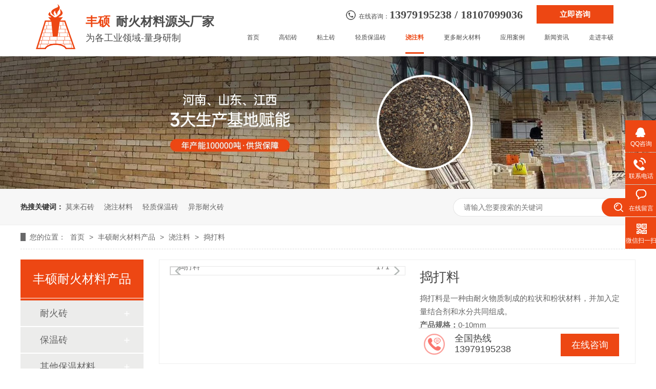

--- FILE ---
content_type: text/html; charset=utf8
request_url: http://fsnhcl.com/list35.html
body_size: 7472
content:
<!DOCTYPE html><html lang="zh"><head data-base="/">
<meta http-equiv="Cache-Control" content="no-transform">
<meta http-equiv="Cache-Control" content="no-siteapp"> 
<meta http-equiv="Content-Type" content="text/html; charset=utf-8"> 
<meta name="format-detection" content="telephone=no"> 
<meta http-equiv="X-UA-Compatible" content="IE=edge"> 
<meta http-equiv="pragma" content="no-cache">
<meta http-equiv="cache-control" content="no-cache,must-revalidate">
<meta name="applicable-device" content="pc">
	<title>捣打料-江西丰硕耐火材料有限公司</title>
	<meta name="keywords" content="耐火材料,高铝砖,粘土砖,轻质保温砖,浇注料" />
	<meta name="description" content="江西丰硕耐火材料有限公司创建于2000年（2006年于河南合作建厂），成立于2007年。固定资产6000万元，占地面积40000多平方，坐落于江西省丰城市泉港镇（位于江西省中部，交通十分便利）。" />
	<script type="text/javascript">
function IsPC() 
{ 
var userAgentInfo = navigator.userAgent; 
var Agents = new Array("Android", "iPhone", "SymbianOS", "Windows Phone", "iPad", "iPod"); 
var flag = true; 
for (var v = 0; v < Agents.length; v++) { 
   if (userAgentInfo.indexOf(Agents[v]) > 0) { flag = false; break; } 
} 
return flag; 
} 

var juf=IsPC();
if(!juf)
window.location.href="/m/";//手机
</script>
   

 </head> 
 <body> 
 <link href="css/reset_6.css" rel="stylesheet"> 
<script src="js/uaredirect.js" type="text/javascript" type="text/javascript"></script>

 <script src="js/nsw.pc.min.js" type="text/javascript"></script>
  <link href="css/nav.css" rel="stylesheet" type="text/css">
  <link href="css/61c31046e4b0a18c8af6dcf6.css" rel="stylesheet">
  <link href="css/foot.css" rel="stylesheet" type="text/css">
   <!--头部--> 
  <div class="header"> 
 <div class="h_con"> 
  <h1 class="wow fadeInLeft1 logo"><a href="/" title="江西丰硕耐火材料有限公司"><img alt="江西丰硕耐火材料有限公司" src="images/e20d6357178f4e1e87f057f11091de75_2.png" title="江西丰硕耐火材料有限公司"></a></h1> 
  <h3 class="wow fadeInLeft1"><b><strong>丰硕</strong>耐火材料源头厂家</b><span>为各工业领域-量身研制</span></h3> 
  <div class="h_nav menu wow fadeInRight1"> 
   <p><a href="http://wpa.qq.com/msgrd?v=3&amp;uin=1279218354&amp;site=qq&amp;menu=yes" target="_blank">立即咨询</a><em>在线咨询：<span>13979195238 / 18107099036</span></em></p> 
   <ul class="clearfix"> 
     
     <li> <a href="/" title="首页"> 首页 </a> </li> 
     
     <li> <a href="list43.html" title="高铝砖"> 高铝砖 </a> </li> 
     
     <li> <a href="list16.html" title="粘土砖"> 粘土砖 </a> </li> 
     
     <li> <a href="list17.html" title="轻质保温砖"> 轻质保温砖 </a> </li> 
     
     <li> <a href="list9.html" title="浇注料"> 浇注料 </a> </li> 
     
     <li> <a href="list3.html" title="更多耐火材料"> 更多耐火材料 </a> </li> 
     
     <li> <a href="list6.html" title="应用案例"> 应用案例 </a> </li> 
     
     <li> <a href="list1.html" title="新闻资讯"> 新闻资讯 </a> </li> 
     
     <li> <a href="list11.html" title="走进丰硕"> 走进丰硕 </a> </li> 
     
   </ul> 
  </div> 
 </div> 
  
</div> <div class="ty-banner-1" style="background: url(images/6ab17434775d4410968e7569147410c8_10.jpg); background-size: contain;"> 
   
   <a title="丰硕耐火材料 按需配置产品"> <img alt="丰硕耐火材料 按需配置产品" src="uploadfile/202207/202207221727007443778.jpg" title="丰硕耐火材料 按需配置产品"> </a> 

 </div> 
</div> </div> 
  <div class="p102-search-1"> 
 <div class="blk-main" style="width:1200px;margin:0 auto;"> 
  <p> <b>热搜关键词：</b> 
    
    <a href="list45.html" onclick="searchLink(this);" title="莫来石砖">莫来石砖</a> 
    
    
    <a href="list9.html" onclick="searchLink(this);" title="浇注材料">浇注材料</a> 
    
    
    <a href="list17.html" onclick="searchLink(this);" title="轻质保温砖">轻质保温砖</a> 
    
    
    <a href="list44.html" onclick="searchLink(this);" title="异形耐火砖">异形耐火砖</a> 
   </p> 
  <div class="p102-search-1-inp"> 
   <form name="formsearch"  action="search.php" id="formsearch" method="POST">
   <input type="hidden" name="template" value="search" />
   <input class="p102-search-1-inp1" name='keywords' id="keywords" value="" placeholder="请输入您要搜索的关键词" type="text"> 
<button class="p102-search-1-inp2" type="submit" id="submit" style="border:none;cursor:pointer;outline: none;" ></button>
   <!-- <input class="p102-search-1-inp2" onclick="searchInfo();" type="button"> --> </form>
  </div> 
  <div class="clear"></div> 
 </div> 
</div>  
 
  <div class="blk-main"> 
   <div class="blk plc"> 
 <!-- HTML --> 
 <div class="p12-curmbs-1" navcrumbs="" style="width:1200px;margin:0 auto;"> 
  <b> 您的位置：</b> 
 <a href="/">首页</a>&nbsp;>&nbsp;<a href='list3.html'>丰硕耐火材料产品</a>&nbsp;>&nbsp;<a href='list9.html'>浇注料</a>&nbsp;>&nbsp;<a href='list35.html'>捣打料</a> </div> 
</div> 

<div class="clear"></div> 
   <div class="blk-sm fr"> 
    <div class="k12-cx-cpgs-fx1-1-01 blk"> 
 <div class="k12-cx-cpgs-fx1-1-01-left"> 
  <div class="k12-cx-cpgs-fx1-1-01-left-jt k12-cx-cpgs-fx1-1-01-left-prev"> 
   <img src="images/p15-icon2.png" title="上一页"> 
  </div> 
  <div class="k12-cx-cpgs-fx1-1-01-left-jt k12-cx-cpgs-fx1-1-01-left-next"> 
   <img src="images/p15-icon3.png" title="下一页"> 
  </div> 
  <div class="k12-cx-cpgs-fx1-1-01-left-pic"> 
   <ul> 
     
     <li><img alt="捣打料" src="" title="捣打料"></li>
      
   </ul> 
  </div> 
  <div class="k12-cx-cpgs-fx1-1-01-left-size"> 
  </div> 
  <div class="clear"></div> 
 </div> 
 <div class="k12-cx-cpgs-fx1-1-01-right"> 
  <h1 title="捣打料" class="k12-cx-cpgs-fx1-1-01-right-tit"> 
   <span> 捣打料 </span> 
  </h1> 
  <div class="k12-cx-cpgs-fx1-1-01-right-con">
    <p>捣打料是一种由耐火物质制成的粒状和粉状材料，并加入定量结合剂和水分共同组成。</p><p><strong>产品规格：</strong>0-10mm</p><p><br/></p>  </div> 
  <div class="clear"></div> 
  <div class="pc-cx-tel-1"> 
   <div class="pc-cx-tel-1-t1"> 
    <a href="http://wpa.qq.com/msgrd?v=3&amp;uin=1279218354&amp;site=qq&amp;menu=yes" target="_blank" title="在线咨询">在线咨询</a> 
   </div> 
   <div class="pc-cx-tel-1-t2">
     全国热线 
    <p>13979195238</p> 
   </div> 
    
  </div> 
 </div> 
 <div class="clear"></div> 
  
  
</div> 
    <div class="p14-prodcontent-1 blk"> 
 <div class="p14-prodcontent-1-tit"> 
  <span>产品简介</span> 
  <em>/ Introduction</em> 
 </div> 
 <div class="p14-prodcontent-1-desc  endit-content">
   <style>
    .tit {
        text-align: center;
        margin-bottom: 30px;
    }
    
    .tit b {
        display: block;
        font-size: 40px;
        font-weight: bold;
        line-height: 27px;
        color: #1a1a1a;
    }
    
    .tit span {
        font-size: 17px;
        font-weight: normal;
        line-height: 20px;
        color: #999;
        display: block;
        margin-top: 16px;
        text-transform: uppercase;
    }
</style>
<style>
    .pro {
        margin-top: 30px;
    }
    
    .pro h4 {
        box-shadow: 1px 1px 12px #c0c0c0;
        padding: 10px 35px;
        font-weight: normal;
        border-radius: 30px 10px 30px 10px;
        border-bottom-style: inset;
    }
    
    .pro p {
        font-size: 16px;
        color: #333;
        line-height: 32px;
    }
</style>
<style>
    .pro1 {
        margin-top: 70px;
    }
    
    .pro1 p {
        font-size: 16px;
        color: #333;
        line-height: 32px;
        text-align: center;
    }
    
    .pro1 strong {
        display: block;
        text-align: center;
        margin-top: 20px;
    }
    
    .pro1 strong img {}
</style>
<style>
    .ds {
        margin-left: 296px;
    }
    
    .ds a {
        background: #333;
        color: #fff;
        border: 2px solid #9a9999;
        padding: 3px;
        border-radius: 12px;
        width: 125px;
        display: block;
        float: left;
        text-align: center;
        margin-left: 20px;
        color: #fff;
        font-size: 16px;
        margin-top: 24px;
        font-weight: 500;
    }
    
    .ds .ys {
        background: #ed4713;
        color: #fff;
        border: 2px solid #fbd1c4;
    }
</style>
<style>
    .cptd {
        margin-top: 70px;
    }
    
    .cptd ul {
        color: #333;
        padding-bottom: 10px;
        background: #fff;
        padding: 25px 30px 15px;
        font-size: 16px;
        box-shadow: 2px 2px 2px rgba(0, 0, 0, 0.2);
        border: 30px solid #f5f5f5;
    }
    
    .cptd li {
        clear: both;
        border-bottom: 1px dashed #d3d3d3;
        padding-bottom: 22px;
        margin-bottom: 15px;
    }
    
    .cptd li span {
        width: 32px;
        height: 32px;
        float: left;
        display: block;
        text-align: center;
        background: linear-gradient(to left, #ed4713, #f08300);
        color: #fff;
        line-height: 31px;
        border-radius: 50%;
        margin-right: 10px;
        font-size: 15px;
        box-shadow: 2px 2px 2px rgba(84, 84, 84, 0.2);
        font-weight: bold;
    }
    
    .cptd li em {
        font-style: normal;
        font-size: 16px;
        display: block;
        padding-top: 2px;
    }
</style>
<div class="pro">
    <h2 class="tit">
<b>产品介绍</b> <span>Product introduction</span> 
</h2>
    <h4>
<p>
	捣打料是一种由耐火物质制成的粒状和粉状材料，并加入一定量结合剂和水分共同组成。它具有较高的流动性，适宜用浇注方法施工，并无需加热即可硬化的不定形耐火材料。由耐火骨料、粉料、结合剂、外加剂、水或其他液体材料组成。一般在使用现场以浇注、震动或捣固的方法浇筑成型也可以制成预制件使用。
</p></h4>
</div>
<div class="clear">
</div>
<div class="pro1">
    <h2 class="tit">
<b>产品应用</b> <span>Product application</span> 
</h2>
    
        <p>捣打料主要应用于冶金工业窑炉，也在石油、化工、建材、电力和机械工业窑炉和热工设备中广泛使用。</p>
   
    <strong> <img align="center" alt="应用领域" src="images/7b8ca972ab8c4a418ab32cba434649e1_2.jpg" title="应用领域"> </strong>
</div>
<div class="ds">
    <a href="http://wpa.qq.com/msgrd?v=3&amp;uin=1279218354&amp;site=qq&amp;menu=yes" target="_blank">立即咨询 &gt;&gt;</a> <a class="ys" href="list6.html" target="_blank">查看更多 &gt;&gt;</a>
</div>
<div class="clear">
</div>
<div class="cptd">
    <h2 class="tit">
<b>性能特点</b> <span>Performance characteristics</span> 
</h2>
<ul>
	<li>
		<span>01</span><em>耐磨、耐酸、耐碱；</em> 
	</li>
	<li>
		<span>02</span><em>高强隔热、高强高导热等特性；</em> 
	</li>
</ul>    
</div>
<div class="clear">
</div><div class="clear">
</div>
<style>
    .tit {
        text-align: center;
        margin-bottom: 30px;
    }
    
    .tit b {
        display: block;
        font-size: 40px;
        font-weight: bold;
        line-height: 27px;
        color: #1a1a1a;
    }
    
    .tit span {
        font-size: 17px;
        font-weight: normal;
        line-height: 20px;
        color: #999;
        display: block;
        margin-top: 16px;
        text-transform: uppercase;
    }
</style>
<style>
    .gxwt h2 {
        margin-top: 70px;
    }
    
    .gxwt ul {}
    
    .gxwt ul li {
        width: 191px;
        float: left;
        margin-right: 15px;
        padding: 40px 15px;
        padding-top: 30px;
        height: 205px;
        transition: 0.4s all;
        border-radius: 10px;
        border-bottom: 6px solid #ed4713;
        background: #eee;
    }
    
    .gxwt ul i {
        display: block;
        text-align: center;
    }
    
    .gxwt ul li img {}
    
    .gxwt ul li p {
        text-align: center;
        line-height: 30px;
        margin-top: 10px;
        font-size: 16px;
        color: #333;
    }
    
    .gxwt ul li:hover {
        -webkit-transform: translateY(-10px);
        -o-transform: translateY(-10px);
        -ms-transform: translateY(-10px);
        -moz-transform: translateY(-10px);
        color: #ffffff;
        background: linear-gradient(0deg, #ed4713, #fdaa8f);
    }
    
    .gxwt ul li:hover h3 {
        color: #ffffff;
    }
    
    .gxwt ul li:hover p {
        color: #ffffff;
    }
    
    .gxwt h3 {
        text-align: center;
        font-size: 22px;
        font-weight: bold;
        margin-top: 15px;
        color: #000;
    }
    
    .gxwt .no {
        margin-right: 0;
    }
</style>
<style>
    .xc h2 {
        margin-top: 80px;
    }
    
    .xc ul {
        clear: both;
    }
    
    .xc li {
        width: 296px;
        float: left;
        margin-left: 20px;
        margin-bottom: 20px;
    }
    
    .xc li span {
        display: block;
        text-align: center;
        font-size: 16px;
        font-weight: bold;
        margin-top: 7px;
        color: #333;
    }
    
    .xc li img {
        border-radius: 6px;
    }
    
    .xc .no {
        margin-left: 0;
    }
</style>
<div class="gxwt">
    <h2 class="tit">
<b>您可能关心的问题</b> <span>Issues you may be concerned about</span> 
</h2>
    <ul>
        <li>
            <i> <img align="center" alt="关于选品" src="images/7b8ca972ab8c4a418ab32cba434649e1_4.png" title="关于选品"></i>
            <h3>
关于选品
</h3>
            <p>
                根据您的行业及价格需求，推荐合适产品方案
            </p>
        </li>
        <li>
            <i> <img align="center" alt="关于质量" src="images/7b8ca972ab8c4a418ab32cba434649e1_6.png" title="关于质量"></i>
            <h3>
关于质量
</h3>
            <p>
                产品均通过国家耐火材料检测中心检测合格
            </p>
        </li>
        <li>
            <i> <img align="center" alt="关于配送" src="images/7b8ca972ab8c4a418ab32cba434649e1_8.png" title="关于配送"></i>
            <h3>
关于配送
</h3>
            <p>
                提供方便快捷的物流，从工厂直接发货到工地
            </p>
        </li>
        <li class="no">
            <i><img align="center" alt="关于售后" src="images/7b8ca972ab8c4a418ab32cba434649e1_10.png" title="关于售后"></i>
            <h3>
关于售后
</h3>
            <p>
                可提供材料使用中的专业技术指导
            </p>
        </li>
    </ul>
</div>
<div class="clear">
</div>
<div class="xc">
    <h2 class="tit">
<b>生产现场展示</b> <span>Production site display</span> 
</h2>
    <ul>
        <li class="no"><img align="center" alt="丰硕生产设备" src="uploadfile/20220715/202207151731224086726.jpg" title="丰硕生产设备"></li> 
        <li><img align="center" alt="丰硕生产机械" src="uploadfile/20220715/202207151731224242540.jpg" title="丰硕生产机械"></li><li><img align="center" alt="丰硕耐火材料成品" src="uploadfile/20220715/202207151731226491604.jpg" title="丰硕耐火材料成品"></li> 
        
    </ul>
    <ul>
        <li class="no"><img align="center" alt="丰硕工厂一角" src="uploadfile/20220715/202207151731223558397.jpg" title="丰硕工厂一角"></li>        <li><img align="center" alt="丰硕工厂大门" src="uploadfile/20220715/202207151731224619633.jpg" title="丰硕工厂大门"></li><li><img align="center" alt="丰硕工厂成品包装" src="uploadfile/20220715/202207151731226205438.jpg" title="丰硕工厂成品包装"></li>    </ul>
</div>
<div class="clear">
</div> 
 </div> 
 <div class="clear"></div> 
  
  
</div> 
    <div class="p14-product-2 blk"> 
 <h3 class="p14-product-2-tit"> <b>热品推荐</b> <span>/ Hot product </span> </h3> 
 <div class="p14-product-2-list"> 
   
   <dl> 
    <dt> 
     <a href="view45-17.html" target="_blank" title="莫来石砖"> <img alt="莫来石砖" src="uploadfile/20220718/202207180928184142484.jpg" title="莫来石砖"> </a> 
    </dt> 
    <dd> 
     <h4><a href="view45-17.html" target="_blank" title="莫来石砖">莫来石砖</a></h4> 
     <div class="p14-product-2-desc">
       莫来石砖是指以莫来石为主晶相的高铝质耐火材料。一般 氧化铝含量在65%～75%之
     </div> 
    </dd> 
   </dl><dl> 
    <dt> 
     <a href="view44-18.html" target="_blank" title="异形砖/耐火砖定制"> <img alt="异形砖/耐火砖定制" src="uploadfile/20220718/202207180929148174142.jpg" title="异形砖/耐火砖定制"> </a> 
    </dt> 
    <dd> 
     <h4><a href="view44-18.html" target="_blank" title="异形砖/耐火砖定制">异形砖/耐火砖定制</a></h4> 
     <div class="p14-product-2-desc">
       粘土耐火砖属于硅铝系列制品的一个主要品种，是以粘土熟料作骨料，耐火粘土作结合剂制
     </div> 
    </dd> 
   </dl><dl> 
    <dt> 
     <a href="view46-16.html" target="_blank" title="磷酸盐砖"> <img alt="磷酸盐砖" src="uploadfile/20220725/202207251054158953989.jpg" title="磷酸盐砖"> </a> 
    </dt> 
    <dd> 
     <h4><a href="view46-16.html" target="_blank" title="磷酸盐砖">磷酸盐砖</a></h4> 
     <div class="p14-product-2-desc">
       磷酸盐砖是近几年发展起来的新型耐火材料，是用磷酸盐结合烧矾土集料，机压成型，用浓
     </div> 
    </dd> 
   </dl>  
   
   
   
   <dl class="p14-product-clear"> 
    <dt>
      <a href="view43-19.html" target="_blank" title="高铝砖"> <img alt="高铝砖" src="uploadfile/20220722/202207221147211841765.jpg" title="高铝砖"> </a> 
     </dt> 
     <dd> 
      <h4><a href="view43-19.html" target="_blank" title="高铝砖">高铝砖</a></h4> 
      <div class="p14-product-2-desc">
        高铝砖是耐火材料的一种，这种耐火材料砖的主要成分是Al2O3。产品规格：标砖T3
      </div> 
     </dd> 
    </dl> 
   
 </div> 
 <div class="clear"></div> 
  
</div> 
   </div> 
    <div class="blk-xs fl"> 
    <div class="fdh-01 blk"  id="J_contSub"> 
 <div class="fdh-01-tit"> 
  <h2>丰硕耐火材料产品</h2> 
 </div> 
 <div class="fdh-01-nav" navvicefocus1="">
 <div class="fdh-01-nav-one">
  <h3><a href="list7.html">耐火砖</a></h3> 
  <dl style="display:none;"> 
    <dt><a class="[classname]" href="list16.html">粘土砖</a></dt><dt><a class="[classname]" href="list43.html">高铝砖</a></dt><dt><a class="[classname]" href="list44.html">异形砖/耐火砖定制</a></dt><dt><a class="[classname]" href="list45.html">莫来石砖</a></dt><dt><a class="[classname]" href="list46.html">磷酸盐砖</a></dt><dt><a class="[classname]" href="list47.html">防火砖</a></dt>  </dl> 
 </div>
 <div class="fdh-01-nav-one">
  <h3><a href="list8.html">保温砖</a></h3> 
  <dl style="display:none;"> 
    <dt><a class="[classname]" href="list17.html">轻质保温砖</a></dt><dt><a class="[classname]" href="list37.html">轻质莫来石砖</a></dt><dt><a class="[classname]" href="list42.html">高铝聚轻砖</a></dt>  </dl> 
 </div>
 <div class="fdh-01-nav-one">
  <h3><a href="list48.html">其他保温材料</a></h3> 
  <dl style="display:none;"> 
    <dt><a class="[classname]" href="list49.html">珍珠岩</a></dt><dt><a class="[classname]" href="list50.html">铝酸铝针刺毯(卷毡)</a></dt><dt><a class="[classname]" href="list51.html">岩棉板</a></dt><dt><a class="[classname]" href="list52.html">硅酸铝板</a></dt>  </dl> 
 </div>
 <div class="fdh-01-nav-one">
  <h3><a href="list9.html">浇注料</a></h3> 
  <dl style="display:none;"> 
    <dt><a class="[classname]" href="list18.html">高铝浇注料</a></dt><dt><a class="[classname]" href="list32.html">钢纤维浇注料</a></dt><dt><a class="[classname]" href="list33.html">刚玉浇注料</a></dt><dt><a class="[classname]" href="list34.html">耐磨浇注料</a></dt><dt><a class="sidenavcur" href="list35.html">捣打料</a></dt><dt><a class="[classname]" href="list36.html">可塑料</a></dt>  </dl> 
 </div>
 <div class="fdh-01-nav-one">
  <h3><a href="list10.html">辅料</a></h3> 
  <dl style="display:none;"> 
    <dt><a class="[classname]" href="list19.html">高铝水泥</a></dt><dt><a class="[classname]" href="list28.html">高铝骨料</a></dt><dt><a class="[classname]" href="list29.html">高铝细粉</a></dt><dt><a class="[classname]" href="list30.html">高温胶泥</a></dt><dt><a class="[classname]" href="list31.html">耐火泥</a></dt>  </dl> 
 </div>

 </div> 
 <div class="clear"></div> 
  
  
</div> 
    <div class="p1-info-3 blk"> 
 <h3 class="p1-info-3-tit"> 推荐资讯 </h3> 
 <div class="p1-info-3-list"> 
  <ul> 

    <li><h4><a href="view26-11.html" target="_blank" title="耐火材料浇注料施工后出现问题应该怎么解决？"> 耐火材料浇注料施工后出现问题应该怎么解决？ </a></h4></li><li><h4><a href="view26-10.html" target="_blank" title="江西丰硕带您了解莫来石质隔热耐火砖的生产工艺"> 江西丰硕带您了解莫来石质隔热耐火砖的生产工艺 </a></h4></li><li><h4><a href="view26-9.html" target="_blank" title="耐火材料厂家丰硕浅析莫来石质隔热耐火砖的特点"> 耐火材料厂家丰硕浅析莫来石质隔热耐火砖的特点 </a></h4></li><li><h4><a href="view26-8.html" target="_blank" title="轻质保温砖和黏土砖有哪些区别？耐火材料厂家教您分辨"> 轻质保温砖和黏土砖有哪些区别？耐火材料厂家教您分辨 </a></h4></li><li><h4><a href="view26-7.html" target="_blank" title="高铝砖在砌筑的时候有哪些需要注意的方面"> 高铝砖在砌筑的时候有哪些需要注意的方面 </a></h4></li><li><h4><a href="view27-6.html" target="_blank" title="应该如何提高耐火浇注料的高温能力？丰硕告诉您"> 应该如何提高耐火浇注料的高温能力？丰硕告诉您 </a></h4></li><li><h4><a href="view27-5.html" target="_blank" title="购买粘土耐火砖时有哪些选购技巧？丰硕告诉您"> 购买粘土耐火砖时有哪些选购技巧？丰硕告诉您 </a></h4></li><li><h4><a href="view27-4.html" target="_blank" title="高铝耐火砖的主要生产材料是什么？"> 高铝耐火砖的主要生产材料是什么？ </a></h4></li><li><h4><a href="view27-3.html" target="_blank" title="为什么异型耐火砖不易制作？跟着丰硕一起来看看吧"> 为什么异型耐火砖不易制作？跟着丰硕一起来看看吧 </a></h4></li><li><h4><a href="view27-2.html" target="_blank" title="如何防止炭素窑耐火砖的损坏？丰硕耐火材料来教您"> 如何防止炭素窑耐火砖的损坏？丰硕耐火材料来教您 </a></h4></li>  
    
  </ul> 
 </div> 
  
  
</div> 
    <div class="contact-z1 blk"> 
 <p> 咨询热线 </p> 
 <span> 13979195238 </span> 
  
</div> 
   </div>    <div class="clear"></div> 
  </div> <!--底部 开始--> 
  <div class="footWrap"> 
 <div class="footer"> 
  <!-- --> 
  <div class="ft_nav"> 
   <ul> 
     
     <li> <a href="/" title="首页">首页</a> </li> 
     
     <li> <a href="list3.html" title="更多耐火材料">更多耐火材料</a> </li> 
     
     <li> <a href="list43.html" title="高铝砖">高铝砖</a> </li> 
     
     <li> <a href="list6.html" title="应用案例">应用案例</a> </li> 
     
     <li> <a href="list16.html" title="粘土砖">粘土砖</a> </li> 
     
     <li> <a href="list1.html" title="新闻资讯">新闻资讯</a> </li> 
     
     <li> <a href="list17.html" title="轻质保温砖">轻质保温砖</a> </li> 
     
     <li> <a href="list11.html" title="走进丰硕">走进丰硕</a> </li> 
     
     <li> <a href="list9.html" title="浇注料">浇注料</a> </li> 
     
     <li> <a href="sitemap.html" target="_blank" title="网站地图">网站地图</a> </li> 
     
   </ul> 
   <h4> <i>江西丰硕耐火材料有限公司<span>版权所有</span></i> 
   <p style="white-space: normal;">联系电话：13979195238<br/></p><p style="white-space: normal;">联系电话：18107099036</p><p style="white-space: normal;">QQ：1279218354</p><p style="white-space: normal;">邮箱：P13970856990@qq.com</p><p style="white-space: normal;">地址：江西省宜春市丰城市泉港镇塘坊村</p><p><a href="https://beian.miit.gov.cn/#/Integrated/index" target="_blank">赣ICP备11008388号-1</a>&nbsp;技术支持：<img src="//www.fsnhcl.com/uploadfile/20220715/1657877235499384.png" title="江西华邦.png" alt="江西华邦.png" width="103" height="20" border="0" vspace="0" style="width: 103px; height: 20px;"/></p><audio controls="controls" style="display: none;"></audio>   </h4> 
   <p> <em><img alt="丰硕耐火材料" src="images/5b7c9bcb86ea4f73bf570a0f0abcd1bf_2.jpg" title="丰硕耐火材料">丰硕微信客服<span>立即咨询</span></em> <em><img alt="丰硕耐火材料" src="images/5b7c9bcb86ea4f73bf570a0f0abcd1bf_4.jpg" title="丰硕耐火材料">丰硕微信公众号<span>立即关注</span></em> </p> 
  </div> 
  <div class="clear"></div> 
  <div class="ft_b"> 
   <p> 友情链接： 
     
     <a href="http://www.fsnhcl.com/" target="_blank" title="高铝砖"> 高铝砖 </a> 
     
     <a href="http://www.fsnhcl.com/" target="_blank" title="轻质保温砖"> 轻质保温砖 </a> 
     
     <a href="http://www.fsnhcl.com/" target="_blank" title="浇筑料"> 浇筑料 </a> 
     
     <a href="http://www.fsnhcl.com/" target="_blank" title="耐火砖"> 耐火砖 </a> 
     
     <a href="http://www.fsnhcl.com/" target="_blank" title="耐火材料"> 耐火材料 </a> 
     </p> 
  </div> 
 </div> 
 <div class="clear"></div> 
  
</div> 
  <!-- --> 
  <script src="js/wow.min.js" type="text/javascript"></script> 
  <!----> 
  <div class="client-2"> 
 <ul id="client-2"> 
  <li class="my-kefu-qq"> 
   <div class="my-kefu-main"> 
    <div class="my-kefu-left"> 
     <a class="online-contact-btn"  qq="" target="_blank"> <i></i> <p> QQ咨询 </p> </a> 
    </div> 
    <div class="my-kefu-right"></div> 
   </div> </li> 
  <li class="my-kefu-tel"> 
   <div class="my-kefu-tel-main"> 
    <div class="my-kefu-left"> 
     <i></i> 
     <p>联系电话 </p> 
    </div> 
    <div class="my-kefu-tel-right" phone400="">13979195238</div> 
   </div> </li> 
  <li class="my-kefu-liuyan"> 
   <div class="my-kefu-main"> 
    <div class="my-kefu-left"> 
     <a href="message.html" title="在线留言"> <i></i> <p> 在线留言 </p> </a> 
    </div> 
    <div class="my-kefu-right"></div> 
   </div> </li> 
  <li class="my-kefu-weixin"> 
   <div class="my-kefu-main"> 
    <div class="my-kefu-left"> 
     <i></i> 
     <p> 微信扫一扫 </p> 
    </div> 
    <div class="my-kefu-right"> 
    </div> 
    <div class="my-kefu-weixin-pic"> 
     <img alt="丰硕耐火材料" src="images/5b7c9bcb86ea4f73bf570a0f0abcd1bf_2.jpg" title="丰硕耐火材料"> 
    </div> 
   </div> </li> 
   
  <li class="my-kefu-ftop"> 
   <div class="my-kefu-main"> 
    <div class="my-kefu-left"> 
     <a href="javascript:;"> <i></i> <p> 返回顶部 </p> </a> 
    </div> 
    <div class="my-kefu-right"> 
    </div> 
   </div> </li> 
 </ul> 
  
  
</div> 
 <script src="js/public.js" type="text/javascript"></script> 
<script src="js/61c31046e4b0a18c8af6dcf6.js" type="text/javascript" type="text/javascript"></script>
 
<script src="js/ab77b6ea7f3fbf79.js" type="text/javascript" type="text/javascript"></script>
</body></html>


--- FILE ---
content_type: text/css
request_url: http://fsnhcl.com/css/nav.css
body_size: 1849
content:
 .header{height:110px;position: relative; z-index: 55; background: #fff; overflow: hidden;min-width:1200px;}
                .content,.footer{ width: 1200px; margin: 0 auto;}i,em{ font-style: normal;}
                .h_con{clear: both;}
                .h_con .logo{float: left;margin:8px 20px 0 5.5%;}
                .h_con h3{float:left; padding-top:30px; line-height: 100%;color:#4c4c4c; font-size: 14px;}
                .h_con h3 span{ display:block; font-weight: normal;  line-height: 100%; font-size:18px;}
                .h_con h3 b{ display: block;overflow: hidden; padding-bottom:11px;line-height: 100%; font-size: 24px; color: #4c4c4c;}
                .h_con h3 b strong{ color: #ed4713; padding-right: 11px;}
                .h_nav{ float: right; margin-right:6.5%; margin-top:10px; }
                .h_nav p{ text-align: right; height: 58px; font-size: 12px; color: #4c4c4c;}
                .h_nav p em{ display: inline-block; padding-left: 25px;background:url(../images/h_tel.jpg) no-repeat;  margin-top: 10px; float: right;    font-size: 0.94vw;}
                .h_nav p em span{font-weight: bold; font-family: Bahnschrift; font-size: 22px; padding-right: 27px;    display: inline-block; line-height: 85%;}
                .h_nav p a{ display: inline-block; width: 150px; height: 36px; line-height: 36px; background: #ed4713; color: #fff; font-size: 15px;font-weight: bold; text-align: center; transition: all 0.2s; float: right;}
                .h_nav p a:hover{ width: 165px;}
                .h_nav ul li{float: left;position: relative; box-sizing: border-box; line-height: 100%; margin-left: 3vw;}
                .h_nav ul li:before{display: inline-block;width:0;height: 3px;background: #ed4713;content: "";position: absolute;bottom:0;transform: translateX(-50%);transition: all 0.6s cubic-bezier(.075, .82, .165, 1); left: 49.65%;opacity: 1;}
                .h_nav ul li a{color: #4c4c4c;display: block; font-size:0.93vw; position: relative;z-index: 5;  text-align: center; box-sizing: border-box; line-height: 100%; padding-bottom:26px;}
                .h_nav li.cur a,.h_nav li a:hover{ color: #ed4713; font-weight: bold;}
                .h_nav li.cur:before, .h_nav li:hover:before{width: 100%;}
                @media screen and (max-width:1601px){
                    /*.h_nav ul li{margin-left: 43px;}*/
                }
                @media screen and (max-width:1401px){
                   /*.h_nav ul li{margin-left: 25px;}*/
                }
            
			
			
			
			    .ty-banner-1 {
			        overflow: hidden;
			        line-height: 0;
			        text-align:center;
			    }
			    .ty-banner-1 img{
			        width: 100%;
			    }
			    .ty-banner-1 img.show{width: 100%;
			       
			    }
			
			
			.p102-search-1 {
			    height: 70px;
			    border-bottom: 1px solid #ededed;
			    background: #f7f7f7;
			}
			
			.p102-search-1 p {
			    float: left;
			    width: 750px;
			    height: 70px;
			    line-height: 70px;
			    font-size: 14px;
			    color: #333333;
			}
			
			.p102-search-1 p b {
			    display: inline-block;
			}
			
			.p102-search-1 p a {
			    color: #666666;
			    display: inline-block;
			    margin-right: 15px;
			}
			.p102-search-1 p a:hover{color: #ed4713;}
			.p102-search-1-inp {
			    float: right;
			    width: 356px;
			    height: 36px;
			    background: #fff;
			    margin-top: 18px;
			    border-radius: 25px;
			    position: relative;
			}
			
			.p102-search-1-inp:before,
			.p102-search-1-inp:after {
			    content: '';
			    position: absolute;
			    width: 80%;
			    height: 1px;
			    background: #e3e3e3;
			    left: 10%;
			    z-index: 0;
			}
			
			.p102-search-1-inp:before {
			    top: 0;
			}
			
			.p102-search-1-inp:after {
			    bottom: 0;
			}
			
			.p102-search-1-inp1 {
			    width: 249px;
			    height: 34px;
			    line-height: 34px;
			    color: #999999;
			    border: 1px solid #e3e3e3;
			    border-right: 0;
			    padding: 0 20px;
			    border-top-left-radius: 25px;
			    border-bottom-left-radius: 25px;
			    float: left;
			}
			
			.p102-search-1-inp2 {
			    width: 66px;
			    height: 36px;
			    border: 0;
			    border-radius: 25px;
			    background: url(../images/p102-search-icon1.png) no-repeat center center #ed4713;
			    float: right;
			    position: relative;
			    z-index: 2;
			    cursor: pointer;
			}
			
			
			    .p12-curmbs-1 {
			        font-size: 14px;
			        border-bottom: 1px dashed #dcdcdc;
			    }
			    
			    .p12-curblock{
			        display: none;
			    }
			    .p12-curmbs-1 b {
			        border-left: 10px solid #686869;
			        font-weight: normal;
			        padding-left: 8px;
			    }
			    .p12-curmbs-1 i {
			        font-style: normal;
			    }
			    
			    .p12-curmbs-1 span,.p12-curmbs-1 a {
			       /* font-family: '宋体'; */
			        padding: 0 5px;
			        height: 46px;
			        line-height: 46px;
			    }


           

    .p102-fdh-3 {
        height: 100px;
        box-shadow: 0 4px 6px #e9e9e9;
    }
    .p102-fdh-3 ul{display: table;}
    .p102-fdh-3 li {
      /*  float: left;
        width: 20%; */
        height: 100px;
        position: relative; display: table-cell;
    }
    
    .p102-fdh-3 li:after {
        content: "";
        position: absolute;
        width: 1px;
        height: 26px;
        background: #cfcfcf;
        right: 0;
        top: 50%;
        margin-top: -13px;
    }
    
    .p102-fdh-3 li:last-child:after {
        display: none;
    }
    
    .p102-fdh-3 li a {
        display: block;
        height: 100px;
        line-height: 100px;
        font-size: 22px;
        color: #1a1a1a;
        text-align: center;
    }
    
    .p102-fdh-3 li.sidenavcur:before,
    .p102-fdh-3 li:hover:before {
        content: "";
        position: absolute;
        width: 100%;
        height: 2px;
        background: #ed4713;
        left: 0;
        bottom: 0;
        z-index: 1;
    }
    
    .p102-fdh-3 li.sidenavcur a,
    .p102-fdh-3 li:hover a {
        font-weight: bold;
        color: #ed4713;
    }
    
    .p102-fdh-3 li.sidenavcur a:before,
    .p102-fdh-3 li:hover a:before {
        content: "";
        position: absolute;
        width: 12px;
        height: 12px;
        background: #fff;
        border: 3px solid #ed4713;
        border-radius: 100%;
        left: 50%;
        margin-left: -9px;
        bottom: -8px;
        z-index: 2;
    }
    
    .p102-fdh-3 li.sidenavcur a:after,
    .p102-fdh-3 li:hover a:after {
        content: "";
        position: absolute;
        width: 6px;
        height: 6px;
        background: #ed4713;
        border-radius: 100%;
        left: 50%;
        margin-left: -3px;
        bottom: -2px;
        z-index: 3;
    }			

--- FILE ---
content_type: text/css
request_url: http://fsnhcl.com/css/61c31046e4b0a18c8af6dcf6.css
body_size: 1921
content:


                .pc-cx-tel-1 {
width: 42.16%;
    height: 56px;
    border-top: 2px solid #e6e6e6;
    padding-top: 10px;
    position: absolute;
    bottom: 2px;
    right: 3.3%;
                }
                
                .pc-cx-tel-1-t1 {
                    width: 114px;
                    height: 44px;
                    background: #ed4713;
                    font-size: 18px;
                    line-height: 44px;
                    text-align: center;
                    float: right;
                }
                
                .pc-cx-tel-1-t1 a {
                    display: block;
                    color: #fff;
                }
                
                .pc-cx-tel-1-t2 {
                    height: 56px;
                    padding-left: 70px;
                    background: url(../images/pc-xc-icon2.png) no-repeat 10px top;
                    font-size: 18px;
                    line-height: 18px;
                    color: #454545;
                }
                
                .pc-cx-tel-1-t2 p {
                    line-height: 24px;
                }
            

        .k12-cx-cpgs-fx1-1-01 {
            position: relative;
            padding: 12px 18px 16px 20px;
            margin-bottom: 15px;
            background: #fff;
            border: 1px solid #eee;
        }
        
        .k12-cx-cpgs-fx1-1-01-right-con {
     line-height: 26px;
    font-size: 15px;
    max-height: 200px;
    margin-bottom: 20px;
    overflow: hidden;
        }
        
        .k12-cx-cpgs-fx1-1-01-left {
position: relative;
    width: 51.41%;
    float: left;
    line-height: 0;
    overflow: hidden;
    border: 1px solid #e7e7e7;
    margin-right: 3.16%;
        }
        
        .k12-cx-cpgs-fx1-1-01-left-jt {
            width: 12px;
            height: 23px;
            position: absolute;
            top: 50%;
            margin-top: -11px;
            cursor: pointer;
            z-index: 33;
        }
        
        .k12-cx-cpgs-fx1-1-01-left-prev {
            left: 10px;
        }
        
        .k12-cx-cpgs-fx1-1-01-left-next {
            right: 10px;
        }
        
        .k12-cx-cpgs-fx1-1-01-left-size {
            position: absolute;
            right: 0;
            bottom: 0;
            width: 56px;
            height: 24px;
            font-size: 14px;
            line-height: 16px;
            letter-spacing: 3px;
        }
        
        .k12-cx-cpgs-fx1-1-01-left-pic {
            width: 100%;
            text-align: center;
        }
        
        .k12-cx-cpgs-fx1-1-01-left-pic li {
            float: left;
        }
        
        .k12-cx-cpgs-fx1-1-01-left-pic img {
            width: 100%;
            display: block;
        }
        
        .k12-cx-cpgs-fx1-1-01-right {
width: 44.8%;
    float: left;
        }
        
        .k12-cx-cpgs-fx1-1-01-right-tit {
font-size: 26px;
    font-weight: normal;
    color: #454545;
    margin-bottom: 18px;
    text-overflow: ellipsis;
    white-space: nowrap;
    margin-top: 10px;
        }
    

        .p14-prodcontent-1 {
            background: #fff;
            padding: 32px 0 42px;
            margin-bottom: 22px;
        }
        
        .p14-prodcontent-1-tit {
            height: 40px;
            font-size: 24px;
            line-height: 40px;
            border-bottom: 2px solid #d4d4d4;
            margin-bottom: 20px;
            display: none;
        }
        
        .p14-prodcontent-1-tit span {
            display: inline-block;
            height: 40px;
            color: #464646;
            border-bottom: 2px solid  #686869;
            padding-left: 34px;
            background: url(../images/p14-icon11.png) no-repeat 2px center;
        }
        
        .p14-prodcontent-1-tit em {
            font-size: 18px;
            font-family: Arial;
            text-transform: uppercase;
            font-style: normal;
            color: #c2c2c1;
        }
        
        /*.p14-prodcontent-1-desc {*/
        /*    padding-left: 15px;*/
        /*    padding-right: 15px;*/
        /*}*/
    

        .p14-product-2-tit {
            height: 46px;
            line-height: 46px;
            font-weight: normal;
            border-bottom: 2px solid #dfdfdf;
            margin-bottom: 30px;
            padding-top: 26px;
        }
        
        .p14-product-2-tit b {
            display: inline-block;
            font-size: 24px;
            font-weight: normal;
            color: #464646;
            padding-left: 52px;
            border-bottom: 2px solid #686869;
            background:url(../images/p14-icon11.png) no-repeat 22px center;
        }
        
        .p14-product-2-tit span {
            margin-left: 10px;
            font-size: 18px;
            font-family: Arial;
            color: #c2c2c1;
            text-transform: uppercase;
        }
        
        .p14-product-2-list dl {
            float: left;
            width: 23.8%;
            border: 1px solid #dfdfdf;
            margin-right: 1.5%;
            box-sizing: border-box;
        }
        
        .p14-product-2-list dl.p14-product-clear {
            margin-right: 0;
        }
        
        .p14-product-2-list dl img {
            display: block;
            width: 100%;
        }
        
        .p14-product-2-list dd {
            padding: 10px 28px 10px 10px;
            margin-right: 2px;
            position: relative;
        }
        
        .p14-product-2-list h4 {
            height: 30px;
            font-size: 16px;
            font-weight: normal;
            line-height: 30px;
            color: #191919;
            overflow: hidden;
            text-overflow: ellipsis;
            white-space: nowrap;
        }
        
        .p14-product-2-list h4 a {
            color: #191919;
        }
        
        .p14-product-2-desc {
            font-size: 14px;
            line-height: 24px;
            color: #666;
            overflow: hidden;
            text-overflow: ellipsis;
            white-space: nowrap;
        }
        
        .p14-product-2-list dl:hover {
            border-color: #ed4713;
        }
        
        .p14-product-2-list dl:hover h3 a {
            color: #ed4713;
        }
    

        .fdh-01-tit {
            background: #ed4713;
            height: 80px;
        }
        
        .fdh-01-tit h2 {
            height: 75px;
            font-size: 24px;
            font-weight: normal;
            line-height: 75px;
            color: #fff;
            border-bottom: 1px solid #fff;
            text-align: center;
        }
        
        .fdh-01-tit h2 span {
            font-size: 14px;
            text-transform: uppercase;
        }
        
        .fdh-01-nav-one h3 {
            height: 50px;
            line-height: 50px;
            background: url(../images/p14-icon5.png) no-repeat right center #ececeb;
            margin-bottom: 2px;
            overflow: hidden;
        }
        
        .fdh-01-nav-one h3 a {
            display: block;
            font-size: 18px;
            font-weight: normal;
            margin-right: 40px;
            margin-left: 38px;
            color: #666666;
            overflow: hidden;
        }
        
        .fdh-01-nav-one h3.sidenavcur,
        .fdh-01-nav-one h3:hover {
            background: url(../images/p14-icon2.png) no-repeat right center #ed4713;
        }
        
        .fdh-01-nav-one h3.sidenavcur a,
        .fdh-01-nav-one h3:hover a {
            color: #fff;
        }
        
        .fdh-01-nav dl {
            padding: 2px 0 4px;
        }
        
        .fdh-01-nav dt {
            height: 50px;
            font-size: 16px;
            line-height: 50px;
            padding-left: 54px;
            padding-right: 40px;
            margin-bottom: 1px;
            background: #ececec;
            position: relative;
            overflow: hidden;
        }
        
        .fdh-01-nav dt:after {
            content: "";
            width: 8px;
            height: 8px;
            border: 2px solid #b8b8b8;
            border-style: solid solid none none;
            position: absolute;
            top: 50%;
            right: 32px;
            margin-top: -4px;
            -webkit-transform: rotate(45deg);
            -moz-transform: rotate(45deg);
            -ms-transform: rotate(45deg);
            -o-transform: rotate(45deg);
            transform: rotate(45deg);
        }
        
        .fdh-01-nav dt.sidenavcur:after,
        .fdh-01-nav dt:hover:after {
            border-color: #ed4713;
        }
        
        .fdh-01-nav dt.sidenavcur a,
        .fdh-01-nav dt:hover a {
            color: #ed4713;
        }
        
        .fdh-01-nav dd {
            border: 1px solid #ececec;
            border-bottom: 0;
        }
        
        .fdh-01-nav p {
            height: 50px;
            font-size: 14px;
            line-height: 50px;
            padding-left: 72px;
            padding-right: 40px;
            border-bottom: 1px solid #ececec;
            background: #fff;
            position: relative;
            overflow: hidden;
        }
        
        .fdh-01-nav p.sidenavcur a,
        .fdh-01-nav p:hover a {
            color: #ed4713;
        }
        
        .fdh-01-nav p.sidenavcur:after,
        .fdh-01-nav p:hover:after {
            background: #686869;
        }
        
        .fdh-01-nav a {
            display: block;
            overflow: hidden;
            text-overflow: ellipsis;
            white-space: nowrap;
        }
    

        .p1-info-3-tit {
            height: 60px;
    font-size: 24px;
    font-weight: normal;
    line-height: 60px;
    background: #ed4713;
    color: #fff;
    text-align: center;
        }
        .p1-info-3-list{padding: 10px 10px 0;}
        .p1-info-3-list li h4{
            height: 46px;
            font-size: 14px;
            font-weight: normal;
            line-height: 46px;
            color:#4b4a4a;
            border-bottom: 1px dashed #dbdbdb;
            overflow: hidden;
            text-overflow: ellipsis;
            white-space: nowrap;
        }
        
        /*.p1-info-3-list li h4 a{ color:#4b4a4a;}*/
        .p1-info-3-list li h4 span {
            float: right;
        }
    

        .contact-z1 {
            height: 140px;
            background: url("../images/contact-z1.jpg") no-repeat;
            color: #333;
            margin-bottom: 30px;
        }
        
        .contact-z1 p {
            font-size: 20px;
            height: 30px;
            line-height: 30px;
            padding: 37px 0 0 95px; 
            background: url(../images/contact-z1_tel.png) no-repeat 74px 44px;
        }
        
        .contact-z1 span {
            display: block;
            height: 30px;
            font-weight: bold;
            font-size: 18px;
            line-height: 30px; 
            padding-left: 73px;
        }
    


--- FILE ---
content_type: text/css
request_url: http://fsnhcl.com/css/foot.css
body_size: 1298
content:
    .footWrap{height:340px;overflow:hidden;font-family:"Microsoft Yahei";background:url(../images/f_bg.jpg) repeat-x center 0;padding-top:91px; box-sizing: border-box;}
                .footer{width:1200px;margin: 0 auto; position: relative;}
                .ft_nav{ height:245px;}
                .ft_nav h4{ float: left; width:420px; line-height: 100%; font-size: 14px;color: #adadad;font-weight: normal;}
                .ft_nav h4 strong{ display: block; font-weight: normal; line-height: 100%; padding-top:22px;}
                .ft_nav h4 a{color: #adadad; }
                .ft_nav h4 span{ padding-left: 15px;}
                .ft_nav ul{ overflow: hidden;width:455px;float: left; box-sizing: border-box;}
                .ft_nav ul li{ float: left;width:164px; line-height: 100%; margin-bottom: 22px;}
                .ft_nav ul li a{ display: inline-block; line-height: 100%; font-size: 14px; color: #adadad; transition: all 0.2s;}
                .ft_nav ul li a:hover{ color: #d2d2d2;text-decoration: underline;}
                .ft_nav p{ float: right;} .ft_nav p em:last-of-type{margin-left: 19px;}
                .ft_nav h4 p{float: none;font-weight: normal;line-height: 100%;padding-top: 16px;}
                .ft_nav p em{ display: inline-block; float: left; width: 110px; line-height: 100%; height: 157px; background: #fff; padding-left: 10px; font-size: 13px; color: #333;}
                .ft_nav p em img{ display: inline-block; width: 99px; padding: 6px 0 9px;}
                .ft_nav p em span{ display: block; line-height: 100%; color: #ed4713; padding-top: 6px;}
                .ft_b{ overflow: hidden; height: 64px; line-height: 64px; color: #adadad; font-size: 14px; margin-top: 7px;}
                .ft_b h3{ float: left; width:645px;font-weight: normal;}  .ft_b h3 a{ color: #adadad;}
                .ft_b h3 span{ padding: 0 26px;}.ft_b h3 a:hover,   .ft_b p a:hover{text-decoration: underline;}
                .ft_b p a{ color: #adadad; margin-left: 32px; display: inline-block;}
                em,i{font-style: normal;}
            

        .client-2 {
            position: fixed;
            right: -170px;
            top: 50%;
            z-index: 900;
        }
        
        .client-2 li a {
            text-decoration: none;
        }
        
        .client-2 li {
            margin-top: 1px;
            clear: both;
            height: 62px;
            position: relative;
        }
        
        .client-2 li i {
            background: url(../images/fx.png) no-repeat;
            display: block;
            width: 30px;
            height: 27px;
            margin: 0px auto;
            text-align: center;
        }
        
        .client-2 li p {
            height: 20px;
            font-size: 12px;
            line-height: 20px;
            overflow: hidden;
            text-align: center;
            color: #fff;
        }
        
        .client-2 .my-kefu-qq i {
            background-position: 4px 5px;
        }
        
        .client-2 .my-kefu-tel i {
            background-position: 0 -21px;
        }
        
        .client-2 .my-kefu-liuyan i {
            background-position: 4px -53px;
        }
        
        .client-2 .my-kefu-weixin i {
            background-position: -34px 4px;
        }
        
        .client-2 .my-kefu-weibo i {
            background-position: -30px -22px;
        }
        
        .client-2 .my-kefu-ftop {
            display: none;
        }
        
        .client-2 .my-kefu-ftop i {
            width: 33px;
            height: 31px;
            background-position: -23px -47px;
            background-size: 52px 82px;
        }
        
        .client-2 .my-kefu-ftop .my-kefu-main {
            padding-top: 6px;
        }
        
        .client-2 .my-kefu-left {
            float: left;
            width: 62px;
            height: 47px;
            position: relative;
        }
        
        .client-2 .my-kefu-tel-right {
            font-size: 16px;
            color: #fff;
            float: left;
            height: 24px;
            line-height: 22px;
            padding: 0 15px;
            border-left: 1px solid #fff;
            margin-top: 14px;
        }
        
        .client-2 .my-kefu-right {
            width: 20px;
        }
        
        .client-2 .my-kefu-tel-main {
            background: #ed4713;
            color: #fff;
            height: 53px;
            width: 230px;
            padding:9px 0 0;
            float: left;
        }
        
        .client-2 .my-kefu-main {
            background: #ed4713;
            width: 97px;
            height: 53px;
            position: relative;
            padding:9px 0 0;
            float: left;
        }
        
        .client-2 .my-kefu-weixin-pic {
            position: absolute;
            left: -130px;
            top: -24px;
            display: none;
            z-index: 333;
        }
        
        .my-kefu-weixin-pic img {
            width: 115px;
            height: 115px;
        }
    


--- FILE ---
content_type: text/javascript
request_url: http://fsnhcl.com/js/61c31046e4b0a18c8af6dcf6.js
body_size: 1992
content:

        
        // $(function(){
        //     var image = new Image();
        //     image.onload = function() {
        //     //     var imgWidth=$('.ty-banner-1 img').width();
        //     //   var windowWidth=$(window).width();
        //     //   var length = (imgWidth-windowWidth)/2;
        //     //   if(length>0){
        //     //         $('.ty-banner-1 img').attr('style','margin-left:'+ (-length) + 'px');
        //     //   }
        //     //   $('.ty-banner-1 img').addClass('show');
        //     }
        //     image.src = $('.ty-banner-1 img').attr('src');
           
        // });
    

        // var key = document.getElementById("key");

        // function searchInfo() {
        //     var base = $('head').data('base');
        //     if (key.value) {
        //         location.href = base + "search.php?key=" + key.value;
        //     } else {
        //         alert('请输入您要搜索的关键词！');
        //     }
        // }
        // key.addEventListener('keypress', function(event) {
        //     var keycode = event.keycode || event.which;
        //     if (keycode == "13") {
        //         searchInfo();
        //     }
        // });

        function searchLink(el) {
            var href = $(el).attr("href");
            location.href = href ? href : "/search.php?key=" + $(el).html();
        }
    

        $("[navcrumbs]").find("dd a").last().addClass('cur');
    

        $(function() {
            var si = setInterval(function() {
                var imgIsShow = $('.k12-cx-cpgs-fx1-1-01-left-pic img').last().height();
                console.log('xxx')
                if (imgIsShow > 0) {
                    $(".k12-cx-cpgs-fx1-1-01-left").slide({
                        mainCell: ".k12-cx-cpgs-fx1-1-01-left-pic ul",
                        vis: 1,
                        scroll: 1,
                        effect: "left",
                        autoPlay: true,
                        autoPage: true,
                        titOnClassName: "cur",
                        prevCell: ".k12-cx-cpgs-fx1-1-01-left-prev",
                        nextCell: ".k12-cx-cpgs-fx1-1-01-left-next",
                        pageStateCell: ".k12-cx-cpgs-fx1-1-01-left-size"
                    });

                    clearInterval(si);
                }
            }, 10)
        })
    

        $(function() {
            $('.p14-prodcontent-1-nav li').on('click', function() {
                var indexsi = $(this).index();
                $(".p14-prodcontent-1-text").eq(indexsi).show().siblings().hide();
                if (!$(this).hasClass("cur")) {
                    $(this).addClass("cur").siblings("li").removeClass("cur");
                }
            });
        });
    

        $(function() {
            navClick('.fdh-01-nav-one h3', 'dl');
            navClick('.fdh-01-nav dt', 'dd');

            function navClick(clickDom, showDom) {
                $(clickDom).on('click', function() {
                    if ($(this).hasClass('sidenavcur')) {
                        $(this).next(showDom).hide();
                        $(this).removeClass('sidenavcur');
                    } else {
                        $(this).addClass('sidenavcur');
                        $(this).next(showDom).show();
                        $(this).addClass('sidenavcur');
                    }
                });
            }

            //副导航焦点定位
            var leftNavFocus1 = {
                init: function() {
                    if ($(window).width() < 768) {
                        return false;
                    }
                    var elnav = $("[navcrumbs]").find("a");
                    var elbody = $("[navvicefocus1]").find("a");
                    var index = 0;
                    if (elnav && elbody) {
                        for (var n = (elnav.length - 1); n >= 0; n--) {
                            $.each(elbody, function(i, item) {
                                if (elnav.eq(n).attr("href") === $(item).attr("href")) {
                                    $(item).parent().addClass("sidenavcur");
                                    $(item).parent().next().show();
                                }
                            });
                        }
                    }
                }
            };
            leftNavFocus1.init();

        });
    

        $(function(){
            $(".p1-info-3").slide({mainCell:".p1-info-3-list ul",autoPlay:true,effect:"topMarquee",vis:5,interTime:80,trigger:"click"});
        })
    

        $(function() {
            var time;
            //var winHeight = top.window.document.body.clientHeight || $(window.parent).height();
            $('.client-2').css({
                'marginTop': -($('.client-2').height() / 2)
            });
            $('#client-2 li').on({
                'mouseenter': function() {
                    var scope = this;
                    time = setTimeout(function() {
                        var divDom = $(scope).children('div');
                        var maxWidth = divDom.width();
                        $(scope).stop().animate({
                            left: 77-maxWidth}, 'normal', function() {
                            var pic = $(scope).find('.my-kefu-weixin-pic');
                            if (pic.length > 0) {
                                pic.show();
                            }
                        });
                    }, 100)
                },
                'mouseleave': function() {
                    var pic = $(this).find('.my-kefu-weixin-pic');
                    var divDom = $(this).children('div');
                    var maxWidth = divDom.width();
                    if (pic.length > 0) {
                        pic.hide();
                    }
                    clearTimeout(time);
                    var divDom = $(this).children('div');
                    $(this).stop().animate({
                        left: 0
                    }, "normal", function() {});
                }
            });
            //返回顶部
            $(window).scroll(function() {
                var scrollTop = document.documentElement.scrollTop || window.pageYOffset || document.body.scrollTop;
                var eltop = $("#client-2").find(".my-kefu-ftop");
                if (scrollTop > 0) {
                    eltop.show();
                } else {
                    eltop.hide();
                }
            });
            $("#client-2").find(".my-kefu-ftop").click(function() {
                var scrollTop = document.documentElement.scrollTop || window.pageYOffset || document.body.scrollTop;
                if (scrollTop > 0) {
                    $("html,body").animate({
                        scrollTop: 0
                    }, "slow");
                }
            });
        });
    
